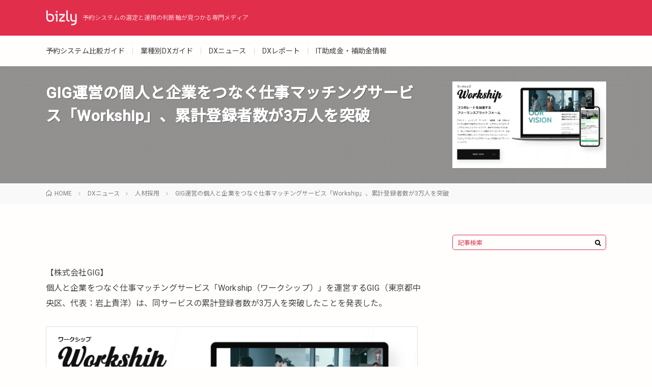

--- FILE ---
content_type: text/html; charset=UTF-8
request_url: https://bizly.jp/news-hiring-human-resource-210708-2/
body_size: 27518
content:
<!DOCTYPE html>
<html lang="ja" prefix="og: http://ogp.me/ns#">
<head prefix="og: http://ogp.me/ns# fb: http://ogp.me/ns/fb# article: http://ogp.me/ns/article#">
<meta charset="UTF-8">
<title>GIG運営の個人と企業をつなぐ仕事マッチングサービス「Workship」、累計登録者数が3万人を突破  │  予約システム・予約DXを徹底解説「bizly」</title>
<link rel='stylesheet' id='wp-block-library-css'  href='https://bizly.jp/wp-includes/css/dist/block-library/style.min.css?ver=5.5.17' type='text/css' media='all' />
<link rel='stylesheet' id='wpsm_ac-font-awesome-front-css'  href='https://bizly.jp/wp-content/plugins/responsive-accordion-and-collapse/css/font-awesome/css/font-awesome.min.css?ver=5.5.17' type='text/css' media='all' />
<link rel='stylesheet' id='wpsm_ac_bootstrap-front-css'  href='https://bizly.jp/wp-content/plugins/responsive-accordion-and-collapse/css/bootstrap-front.css?ver=5.5.17' type='text/css' media='all' />
<script type='text/javascript' src='https://bizly.jp/wp-includes/js/jquery/jquery.js?ver=1.12.4-wp' id='jquery-core-js'></script>
<link rel="https://api.w.org/" href="https://bizly.jp/wp-json/" /><link rel="alternate" type="application/json" href="https://bizly.jp/wp-json/wp/v2/posts/12266" /><link rel="canonical" href="https://bizly.jp/news-hiring-human-resource-210708-2/" />
<link rel="alternate" type="application/json+oembed" href="https://bizly.jp/wp-json/oembed/1.0/embed?url=https%3A%2F%2Fbizly.jp%2Fnews-hiring-human-resource-210708-2%2F" />
<link rel="alternate" type="text/xml+oembed" href="https://bizly.jp/wp-json/oembed/1.0/embed?url=https%3A%2F%2Fbizly.jp%2Fnews-hiring-human-resource-210708-2%2F&#038;format=xml" />
                                        <script>
                                            var ajaxUrl = 'https://bizly.jp/wp-admin/admin-ajax.php';
                                        </script>
                                <link rel="stylesheet" href="https://bizly.jp/wp-content/themes/lionmedia/style.css?ver=1970010100000">
<link rel="stylesheet" href="https://bizly.jp/wp-content/themes/lionmedia/css/content.css">
<style type="text/css">body {--themecolor:#e12e4b;--usercolor01:#f9e54e;--usercolor02:#f8981d;--usercolor03:#5bbdc8;--usercolor04:#195fba;--usercolor05:#253f58;}</style><link rel="stylesheet" href="https://fonts.googleapis.com/css?family=Roboto:400,500|Noto+Sans+JP:400,500">
<link rel="stylesheet" href="https://bizly.jp/wp-content/themes/lionmedia-child/style.css?ver=2021071293355">
<link rel="stylesheet" href="https://bizly.jp/wp-content/themes/lionmedia/css/icon.css">
<link rel="stylesheet" href="https://fonts.googleapis.com/css?family=Lato:400,700,900">
<meta http-equiv="X-UA-Compatible" content="IE=edge">
<meta name="viewport" content="width=device-width, initial-scale=1, shrink-to-fit=no">
<link rel="dns-prefetch" href="//www.google.com">
<link rel="dns-prefetch" href="//www.google-analytics.com">
<link rel="dns-prefetch" href="//fonts.googleapis.com">
<link rel="dns-prefetch" href="//fonts.gstatic.com">
<link rel="dns-prefetch" href="//pagead2.googlesyndication.com">
<link rel="dns-prefetch" href="//googleads.g.doubleclick.net">
<link rel="dns-prefetch" href="//www.gstatic.com">
<style type="text/css">
.l-header,
.searchNavi__title,
.key__cat,
.eyecatch__cat,
.rankingBox__title,
.categoryDescription,
.pagetop,
.contactTable__header .required,
.heading.heading-primary .heading__bg,
.btn__link:hover,
.widget .tag-cloud-link:hover,
.comment-respond .submit:hover,
.comments__list .comment-reply-link:hover,
.widget .calendar_wrap tbody a:hover,
.comments__list .comment-meta,
.ctaPost__btn{background:#e12e4b;}

.heading.heading-first,
.heading.heading-widget::before,
.heading.heading-footer::before,
.btn__link,
.widget .tag-cloud-link,
.comment-respond .submit,
.comments__list .comment-reply-link,
.content a:hover,
.t-light .l-footer,
.ctaPost__btn{border-color:#e12e4b;}

.categoryBox__title,
.dateList__item a[rel=tag]:hover,
.dateList__item a[rel=category]:hover,
.copySns__copyLink:hover,
.btn__link,
.widget .tag-cloud-link,
.comment-respond .submit,
.comments__list .comment-reply-link,
.widget a:hover,
.widget ul li .rsswidget,
.content a,
.related__title,
.ctaPost__btn:hover{color:#e12e4b;}

.c-user01 {color:#f9e54e !important}
.bgc-user01 {background:#f9e54e !important}
.hc-user01:hover {color:#f9e54e !important}
.c-user02 {color:#f8981d !important}
.bgc-user02 {background:#f8981d !important}
.hc-user02:hover {color:#f8981d !important}
.c-user03 {color:#5bbdc8 !important}
.bgc-user03 {background:#5bbdc8 !important}
.hc-user03:hover {color:#5bbdc8 !important}
.c-user04 {color:#195fba !important}
.bgc-user04 {background:#195fba !important}
.hc-user04:hover {color:#195fba !important}
.c-user05 {color:#253f58 !important}
.bgc-user05 {background:#253f58 !important}
.hc-user05:hover {color:#253f58 !important}

.singleTitle {background-image:url("https://bizly.jp/wp-content/uploads/2021/07/bizly-workship-1.png");}

.content h2{
	padding:20px;
	color:#fffefd;
	border:1px solid #e13239;
	background: #e13239;
	box-shadow:inset 1px 1px 0 rgba(255,255,255,0.25);
}
.content h3{
	position: relative;
	overflow: hidden;
	padding-bottom: 5px;
	color:#444444;
}
.content h3::before,
.content h3::after{
	content: "";
	position: absolute;
	bottom: 0;
}
.content h3:before{
	border-bottom: 3px solid #e13239;
	width: 100%;
}
.content h3:after{
	border-bottom: 3px solid #E5E5E5;
	width: 100%;
}
.content h4{
	padding: 10px 20px;
	color:#444444;
	border-left: 5px solid #e13239;
}
</style>
<link rel="icon" href="https://bizly.jp/wp-content/uploads/2020/12/cropped-favicon700x700-32x32.png" sizes="32x32" />
<link rel="icon" href="https://bizly.jp/wp-content/uploads/2020/12/cropped-favicon700x700-192x192.png" sizes="192x192" />
<link rel="apple-touch-icon" href="https://bizly.jp/wp-content/uploads/2020/12/cropped-favicon700x700-180x180.png" />
<meta name="msapplication-TileImage" content="https://bizly.jp/wp-content/uploads/2020/12/cropped-favicon700x700-270x270.png" />
		<style type="text/css" id="wp-custom-css">
			.wp-block-image figcaption {
	text-align: center;
}

.wp-block-embed-youtube figcaption {
	text-align: center;
}

/* 投稿MVの背景画像を非表示 */
.singleTitle {
	background-image: unset !important;
}

/* 公開日〜検索、目次のh3以降を非表示 */
ul.dateList.dateList-singleTitle,
ul.outline__list.outline__list-3 {
	display: none;
}		</style>
		<meta property="og:site_name" content="予約システム・予約DXを徹底解説「bizly」" />
<meta property="og:type" content="article" />
<meta property="og:title" content="GIG運営の個人と企業をつなぐ仕事マッチングサービス「Workship」、累計登録者数が3万人を突破" />
<meta property="og:description" content="【株式会社GIG】個人と企業をつなぐ仕事マッチングサービス「Workship（ワークシップ）」を運営するGIG（東京都中央区、代表：岩上貴洋）は、同サービスの累計登録者数が3万人を突破したことを発表した。 「Workship」は、デザイナー" />
<meta property="og:url" content="https://bizly.jp/news-hiring-human-resource-210708-2/" />
<meta property="og:image" content="https://bizly.jp/wp-content/uploads/2021/07/bizly-workship-1.png" />
<meta name="twitter:card" content="summary" />

<!-- Google Tag Manager -->
<script>(function(w,d,s,l,i){w[l]=w[l]||[];w[l].push({'gtm.start':
new Date().getTime(),event:'gtm.js'});var f=d.getElementsByTagName(s)[0],
j=d.createElement(s),dl=l!='dataLayer'?'&l='+l:'';j.async=true;j.src=
'https://www.googletagmanager.com/gtm.js?id='+i+dl;f.parentNode.insertBefore(j,f);
})(window,document,'script','dataLayer','GTM-TS3VXZ6X');</script>
<!-- End Google Tag Manager -->




</head>
<body class="t-light">

<!-- Google Tag Manager (noscript) -->
<noscript><iframe src="https://www.googletagmanager.com/ns.html?id=GTM-TS3VXZ6X"
height="0" width="0" style="display:none;visibility:hidden"></iframe></noscript>
<!-- End Google Tag Manager (noscript) -->


  
  <!--l-header-->
  <header class="l-header">
    <div class="container">

      <div class="siteTitle">

              <p class="siteTitle__logo">
          <a class="siteTitle__link" href="https://bizly.jp">
            <img src="https://bizly.jp/wp-content/uploads/2020/12/siteLogo.png" class="siteTitle__img" alt="予約システム・予約DXを徹底解説「bizly」" width="124" height="60" >          </a>
          <span class="siteTitle__sub">予約システムの選定と運用の判断軸が見つかる専門メディア</span>
		</p>	        </div>

    </div>
  </header>
  <!--/l-header-->

  <!--l-extra-->
        <div class="l-extraNone" id="extra__search">
      <div class="container">
        <div class="searchNavi">
                <div class="searchBox">
        <form class="searchBox__form" method="get" target="_top" action="https://bizly.jp/" >
          <input class="searchBox__input" type="text" maxlength="50" name="s" placeholder="記事検索"><button class="searchBox__submit icon-search" type="submit" value="search"> </button>
        </form>
      </div>
                  </div>
      </div>
    </div>
    
    <div class="l-extra" id="extra__menu">
      <div class="container container-max">
        <nav class="globalNavi">
          <ul class="globalNavi__list">
          	        <li id="menu-item-55066" class="menu-item menu-item-type-taxonomy menu-item-object-category menu-item-55066"><a href="https://bizly.jp/category/comparison/">予約システム比較ガイド</a></li>
<li id="menu-item-55067" class="menu-item menu-item-type-taxonomy menu-item-object-category menu-item-55067"><a href="https://bizly.jp/category/industry-dx/">業種別DXガイド</a></li>
<li id="menu-item-55063" class="menu-item menu-item-type-taxonomy menu-item-object-category current-post-ancestor menu-item-55063"><a href="https://bizly.jp/category/dx-news/">DXニュース</a></li>
<li id="menu-item-55064" class="menu-item menu-item-type-taxonomy menu-item-object-category menu-item-55064"><a href="https://bizly.jp/category/dx-report/">DXレポート</a></li>
<li id="menu-item-55065" class="menu-item menu-item-type-taxonomy menu-item-object-category menu-item-55065"><a href="https://bizly.jp/category/subsidy/">IT助成金・補助金情報</a></li>
	                                    </ul>
        </nav>
      </div>
    </div>
  <!--/l-extra-->

  <div class="singleTitle">
    <div class="container">

      <!-- タイトル -->
      <div class="singleTitle__heading">
        <h1 class="heading heading-singleTitle u-txtShdw">GIG運営の個人と企業をつなぐ仕事マッチングサービス「Workship」、累計登録者数が3万人を突破</h1>

        <ul class="dateList dateList-singleTitle">
          <li class="dateList__item icon-calendar">
                          <time datetime="2021-07-08" class="update">2021年7月8日 @16:50</time> 更新
                      </li>
          <li class="dateList__item icon-folder"><a class="hc" href="https://bizly.jp/category/dx-news/hiring-human-resource/" rel="category">人材採用</a></li>
          <li class="dateList__item icon-tag"><a href="https://bizly.jp/tag/%e3%83%8b%e3%83%a5%e3%83%bc%e3%82%b9/" rel="tag">ニュース</a></li>        </ul>



      </div>
      <!-- /タイトル -->

      <!-- アイキャッチ -->
      <div class="eyecatch eyecatch-singleTitle">
        		  <img src="https://bizly.jp/wp-content/uploads/2021/07/bizly-workship-1.png" alt="GIG運営の個人と企業をつなぐ仕事マッチングサービス「Workship」、累計登録者数が3万人を突破" width="730" height="410" >
		  	          </div>
      <!-- /アイキャッチ -->

    </div>
  </div>
<div class="breadcrumb" ><div class="container" ><ul class="breadcrumb__list"><li class="breadcrumb__item" itemscope itemtype="http://data-vocabulary.org/Breadcrumb"><a href="https://bizly.jp/" itemprop="url"><span class="icon-home" itemprop="title">HOME</span></a></li><li class="breadcrumb__item" itemscope itemtype="http://data-vocabulary.org/Breadcrumb"><a href="https://bizly.jp/category/dx-news/" itemprop="url"><span itemprop="title">DXニュース</span></a></li><li class="breadcrumb__item" itemscope itemtype="http://data-vocabulary.org/Breadcrumb"><a href="https://bizly.jp/category/dx-news/hiring-human-resource/" itemprop="url"><span itemprop="title">人材採用</span></a></li><li class="breadcrumb__item">GIG運営の個人と企業をつなぐ仕事マッチングサービス「Workship」、累計登録者数が3万人を突破</li></ul></div></div>
  <!-- l-wrapper -->
  <div class="l-wrapper">

    <!-- l-main -->
    <main class="l-main">

	  
	  
      


	        <section class="content">
	    <p>【株式会社GIG】<br />個人と企業をつなぐ仕事マッチングサービス「Workship（ワークシップ）」を運営するGIG（東京都中央区、代表：岩上貴洋）は、同サービスの累計登録者数が3万人を突破したことを発表した。</p>


<figure class="wp-block-image size-large"><img loading="lazy" width="730" height="410" src="https://bizly.jp/wp-content/uploads/2021/07/bizly-workship-1.png" alt="" class="wp-image-12269"/></figure>


<p>「Workship」は、デザイナー、エンジニア、マーケター、編集者、人事、広報などデジタル業界で活躍するスキルホルダーとプロジェクトをマッチングするスキルシェアサービスである。仕事を見つけたいユーザーと仕事を依頼したい企業がスムーズにマッチングするよう、フリーランス・副業ユーザー向けの機能や、法人向けの機能を提供している。2018年11月のリリースから登録者数・利用企業数ともに増加を続け、2021年7月6日、累計登録者数が3万人を突破した。</p>

<p><span class="ctaBox__link"><strong>GIG公式サイト</strong><br /><a href="https://giginc.co.jp/" target="_blank" rel="noopener noreferrer">https://giginc.co.jp/</a></span></p>

<div class="ctaBox">
<p><strong>会社概要</strong><br />会社名：株式会社GIG<br />代表者：岩上貴洋<br />設立：2016年12月<br />所在地：〒103-0007 東京都中央区日本橋浜町1-11-8 ザ・パーレックス日本橋浜町4F<br />事業内容：<br />・「Workship」の運営<br />・Web制作、Webコンサルティング、Webマーケティング<br />・システム開発<br />資本金：1億1190万円</p>
</div>      </section>
	  
              <aside class="postDate">
          更新: <time datetime="2021-07-08" class="update">2021年7月8日 @16:50</time><br>
          公開: <time datetime="2021-07-08" class="release">2021年7月8日 @18:00</time>
      </aside>
        

	        <!-- 記事下シェアボタン -->
        <aside>
<ul class="socialList">
<li class="socialList__item"><a class="socialList__link icon-facebook" href="http://www.facebook.com/sharer.php?u=https%3A%2F%2Fbizly.jp%2Fnews-hiring-human-resource-210708-2%2F&amp;t=GIG%E9%81%8B%E5%96%B6%E3%81%AE%E5%80%8B%E4%BA%BA%E3%81%A8%E4%BC%81%E6%A5%AD%E3%82%92%E3%81%A4%E3%81%AA%E3%81%90%E4%BB%95%E4%BA%8B%E3%83%9E%E3%83%83%E3%83%81%E3%83%B3%E3%82%B0%E3%82%B5%E3%83%BC%E3%83%93%E3%82%B9%E3%80%8CWorkship%E3%80%8D%E3%80%81%E7%B4%AF%E8%A8%88%E7%99%BB%E9%8C%B2%E8%80%85%E6%95%B0%E3%81%8C3%E4%B8%87%E4%BA%BA%E3%82%92%E7%AA%81%E7%A0%B4" target="_blank" title="Facebookで共有"></a></li><li class="socialList__item"><a class="socialList__link icon-twitter" href="http://twitter.com/intent/tweet?text=GIG%E9%81%8B%E5%96%B6%E3%81%AE%E5%80%8B%E4%BA%BA%E3%81%A8%E4%BC%81%E6%A5%AD%E3%82%92%E3%81%A4%E3%81%AA%E3%81%90%E4%BB%95%E4%BA%8B%E3%83%9E%E3%83%83%E3%83%81%E3%83%B3%E3%82%B0%E3%82%B5%E3%83%BC%E3%83%93%E3%82%B9%E3%80%8CWorkship%E3%80%8D%E3%80%81%E7%B4%AF%E8%A8%88%E7%99%BB%E9%8C%B2%E8%80%85%E6%95%B0%E3%81%8C3%E4%B8%87%E4%BA%BA%E3%82%92%E7%AA%81%E7%A0%B4&amp;https%3A%2F%2Fbizly.jp%2Fnews-hiring-human-resource-210708-2%2F&amp;url=https%3A%2F%2Fbizly.jp%2Fnews-hiring-human-resource-210708-2%2F" target="_blank" title="Twitterで共有"></a></li></ul>
</aside>
	  <!-- /記事下シェアボタン -->
	  


      


	  
      



      


	  
	        <!-- 関連記事 -->
	  <aside class="related"><h2 class="heading heading-primary">関連する記事</h2><ul class="related__list">	      <li class="related__item">
	        <a class="related__imgLink" href="https://bizly.jp/news-hiring-human-resource-210706-2/" title="デジタル・クレスト、採用DXについてのオンライン勉強会を開催">
					      <img src="https://bizly.jp/wp-content/uploads/2021/07/FotoJet-4-160x160.png" alt="デジタル・クレスト、採用DXについてのオンライン勉強会を開催" width="160" height="160" >
			  		    	        </a>
	        <h3 class="related__title">
	          <a href="https://bizly.jp/news-hiring-human-resource-210706-2/">デジタル・クレスト、採用DXについてのオンライン勉強会を開催</a>
	                        <span class="icon-calendar">2021.07.07</span>
              	        </h3>
	        <p class="related__contents">【株式会社デジタル・クレスト】デジタル・クレスト（東京都町田市、代表：合谷木 暁）は、ITエンジニアの採用にコストを掛けても人材の確保が難しいIT企業[…]</p>
	      </li>
	  		      <li class="related__item">
	        <a class="related__imgLink" href="https://bizly.jp/news-hiring-human-resource-210721-1/" title="マルジュ、Web面接ツール「SOKUMEN（ソクメン）」に新機能を追加">
					      <img src="https://bizly.jp/wp-content/uploads/2021/07/FotoJet-7-2-160x160.jpg" alt="マルジュ、Web面接ツール「SOKUMEN（ソクメン）」に新機能を追加" width="160" height="160" >
			  		    	        </a>
	        <h3 class="related__title">
	          <a href="https://bizly.jp/news-hiring-human-resource-210721-1/">マルジュ、Web面接ツール「SOKUMEN（ソクメン）」に新機能を追加</a>
	                        <span class="icon-calendar">2021.07.21</span>
              	        </h3>
	        <p class="related__contents">【株式会社マルジュ】開発を中心としたコンサルティングトータルマネジメント事業を展開しているマルジュ（東京都豊島区、代表：深尾 英義）は、同社が提供して[…]</p>
	      </li>
	  		      <li class="related__item">
	        <a class="related__imgLink" href="https://bizly.jp/news-subsidy-210714-2/" title="リードクリエイト、ACES（エーシーズ）と共同で人材アセスメントにおけるAI活用に関するDXプロジェクトを実施">
					      <img src="https://bizly.jp/wp-content/uploads/2021/07/スクリーンショット-35-160x160.png" alt="リードクリエイト、ACES（エーシーズ）と共同で人材アセスメントにおけるAI活用に関するDXプロジェクトを実施" width="160" height="160" >
			  		    	        </a>
	        <h3 class="related__title">
	          <a href="https://bizly.jp/news-subsidy-210714-2/">リードクリエイト、ACES（エーシーズ）と共同で人材アセスメントにおけるAI活用に関するDXプロジェクトを実施</a>
	                        <span class="icon-calendar">2021.07.14</span>
              	        </h3>
	        <p class="related__contents">【株式会社リードクリエイト】リーダーの発見、育成と組織の成長支援を行うリードクリエイト（東京都渋谷区、代表：赤塚 義和）は、画像、映像認識AIアルゴリ[…]</p>
	      </li>
	  	</ul></aside>	        <!-- /関連記事 -->
	  



	        <!-- コメント -->
                    <!-- /コメント -->
	  


	        <!-- PVカウンター -->
        	  <!-- /PVカウンター -->
	  

    </main>
    <!-- /l-main -->


	    <!-- l-sidebar -->
          <div class="l-sidebar">
	  
	          <aside class="widget">      <div class="searchBox">
        <form class="searchBox__form" method="get" target="_top" action="https://bizly.jp/" >
          <input class="searchBox__input" type="text" maxlength="50" name="s" placeholder="記事検索"><button class="searchBox__submit icon-search" type="submit" value="search"> </button>
        </form>
      </div></aside>	  	  
	      
    </div>

    <!-- /l-sidebar -->
	

  </div>
  <!-- /l-wrapper -->

  


  <!-- schema -->
  <script type="application/ld+json">
  {
  "@context": "http://schema.org",
  "@type": "Article ",
  "mainEntityOfPage":{
	  "@type": "WebPage",
	  "@id": "https://bizly.jp/news-hiring-human-resource-210708-2/"
  },
  "headline": "GIG運営の個人と企業をつなぐ仕事マッチングサービス「Workship」、累計登録者数が3万人を突破",
  "image": {
	  "@type": "ImageObject",
	  "url": "https://bizly.jp/wp-content/uploads/2021/07/bizly-workship-1.png",
	  "height": "410",
	  "width": "730"
	    },
  "datePublished": "2021-07-08T18:00:12+0900",
  "dateModified": "2021-07-08T16:50:45+0900",
  "author": {
	  "@type": "Person",
	  "name": "bizly"
  },
  "publisher": {
	  "@type": "Organization",
	  "name": "予約システム・予約DXを徹底解説「bizly」",
	  "logo": {
		  "@type": "ImageObject",
		  		    		    "url": "https://bizly.jp/wp-content/uploads/2020/12/siteLogo.png",
		    "width": "124",
		    "height":"60"
		    		  	  }
  },
  "description": "【株式会社GIG】個人と企業をつなぐ仕事マッチングサービス「Workship（ワークシップ）」を運営するGIG（東京都中央区、代表：岩上貴洋）は、同サービスの累計登録者数が3万人を突破したことを発表した。 「Workship」は、デザイナー [&hellip;]"
  }
  </script>
  <!-- /schema -->




  <!--l-footer-->
  <footer class="l-footer">
    <div class="container">
      <div class="pagetop u-txtShdw"><a class="pagetop__link" href="#top">Back to Top</a></div>

                  <div class="widgetFoot">
        <div class="widgetFoot__contents">
                  <aside class="widget widget-foot"><h2 class="heading heading-footer">カテゴリから探す</h2><div class="menu-header-nav-container"><ul id="menu-header-nav-1" class="menu"><li class="menu-item menu-item-type-taxonomy menu-item-object-category menu-item-55066"><a href="https://bizly.jp/category/comparison/">予約システム比較ガイド</a></li>
<li class="menu-item menu-item-type-taxonomy menu-item-object-category menu-item-55067"><a href="https://bizly.jp/category/industry-dx/">業種別DXガイド</a></li>
<li class="menu-item menu-item-type-taxonomy menu-item-object-category current-post-ancestor menu-item-55063"><a href="https://bizly.jp/category/dx-news/">DXニュース</a></li>
<li class="menu-item menu-item-type-taxonomy menu-item-object-category menu-item-55064"><a href="https://bizly.jp/category/dx-report/">DXレポート</a></li>
<li class="menu-item menu-item-type-taxonomy menu-item-object-category menu-item-55065"><a href="https://bizly.jp/category/subsidy/">IT助成金・補助金情報</a></li>
</ul></div></aside>	            </div>

        <div class="widgetFoot__contents">
                  <aside class="widget widget-foot"><h2 class="heading heading-footer">サイトについて</h2><div class="menu-bizly%e3%81%ab%e3%81%a4%e3%81%84%e3%81%a6-container"><ul id="menu-bizly%e3%81%ab%e3%81%a4%e3%81%84%e3%81%a6" class="menu"><li id="menu-item-12" class="menu-item menu-item-type-post_type menu-item-object-page menu-item-12"><a href="https://bizly.jp/aboutus/">bizlyについて</a></li>
</ul></div></aside>	            </div>

        <div class="widgetFoot__contents">
                  <aside class="widget widget-foot"><h2 class="heading heading-footer">関連サイト</h2><div class="menu-%e9%96%a2%e9%80%a3%e3%82%b5%e3%82%a4%e3%83%88-container"><ul id="menu-%e9%96%a2%e9%80%a3%e3%82%b5%e3%82%a4%e3%83%88" class="menu"><li id="menu-item-39488" class="menu-item menu-item-type-custom menu-item-object-custom menu-item-39488"><a href="https://facility.bizly.jp/">スモールビジネス開業.jp</a></li>
<li id="menu-item-39489" class="menu-item menu-item-type-custom menu-item-object-custom menu-item-39489"><a href="https://beautysalon.bizly.jp/">サロン開業.jp</a></li>
<li id="menu-item-39824" class="menu-item menu-item-type-custom menu-item-object-custom menu-item-39824"><a href="https://medicalclinic.bizly.jp/">クリニック開業.jp</a></li>
<li id="menu-item-40620" class="menu-item menu-item-type-custom menu-item-object-custom menu-item-40620"><a href="https://dentalclinic.bizly.jp/">歯科開業.jp</a></li>
<li id="menu-item-41501" class="menu-item menu-item-type-custom menu-item-object-custom menu-item-41501"><a href="https://treatmentclinic.bizly.jp/">治療院経営.jp</a></li>
<li id="menu-item-41502" class="menu-item menu-item-type-custom menu-item-object-custom menu-item-41502"><a href="https://animalclinic.bizly.jp/">動物病院開業.jp</a></li>
<li id="menu-item-41668" class="menu-item menu-item-type-custom menu-item-object-custom menu-item-41668"><a href="https://publicfacility.bizly.jp/">公共施設運営.jp</a></li>
<li id="menu-item-41503" class="menu-item menu-item-type-custom menu-item-object-custom menu-item-41503"><a href="https://medicalcheckup.bizly.jp/">企業の健康診断運営.jp</a></li>
</ul></div></aside>	            </div>
      </div>
            
      
      <div class="copySns ">
        <div class="copySns__copy">
                      ©DOTZ CORP. All Rights Reserved.          	      <span class="copySns__copyInfo u-none">
		    予約システム・予約DXを徹底解説「bizly」 by <a class="copySns__copyLink" href="http://fit-jp.com/" target="_blank">FIT-Web Create</a>. Powered by <a class="copySns__copyLink" href="https://wordpress.org/" target="_blank">WordPress</a>.
          </span>
        </div>

                
      </div>

    </div>
  </footer>
  <!-- /l-footer -->

      <script type='text/javascript' src='https://bizly.jp/wp-content/plugins/responsive-accordion-and-collapse/js/accordion-custom.js?ver=5.5.17' id='call_ac-custom-js-front-js'></script>
<script type='text/javascript' src='https://bizly.jp/wp-content/plugins/responsive-accordion-and-collapse/js/accordion.js?ver=5.5.17' id='call_ac-js-front-js'></script>
<script type='text/javascript' src='https://bizly.jp/wp-includes/js/wp-embed.min.js?ver=5.5.17' id='wp-embed-js'></script>
<script type='text/javascript' src='https://bizly.jp/wp-includes/js/comment-reply.min.js?ver=5.5.17' id='comment-reply-js'></script>
<script>
function toggle__search(){
	extra__search.className="l-extra";
	extra__menu.className="l-extraNone";
	menuNavi__search.className = "menuNavi__link menuNavi__link-current icon-search ";
	menuNavi__menu.className = "menuNavi__link icon-menu";
}

function toggle__menu(){
	extra__search.className="l-extraNone";
	extra__menu.className="l-extra";
	menuNavi__search.className = "menuNavi__link icon-search";
	menuNavi__menu.className = "menuNavi__link menuNavi__link-current icon-menu";
}
</script>  

</body>
</html>